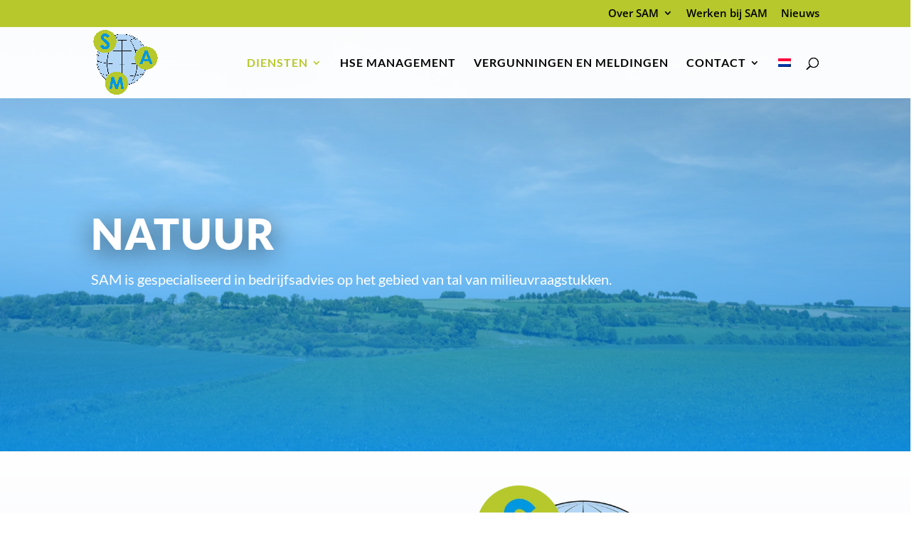

--- FILE ---
content_type: text/css
request_url: https://sambv.nl/wp-content/et-cache/660/et-core-unified-deferred-660.min.css?ver=1766556779
body_size: 185
content:
.et_pb_section_5.et_pb_section{background-color:#222222!important}.et_pb_text_2.et_pb_text,.et_pb_text_3.et_pb_text,.et_pb_text_4.et_pb_text{color:#FFFFFF!important}.et_pb_text_4{margin-bottom:5px!important}.et_pb_social_media_follow_network_0 a.icon{background-color:#007bb6!important}